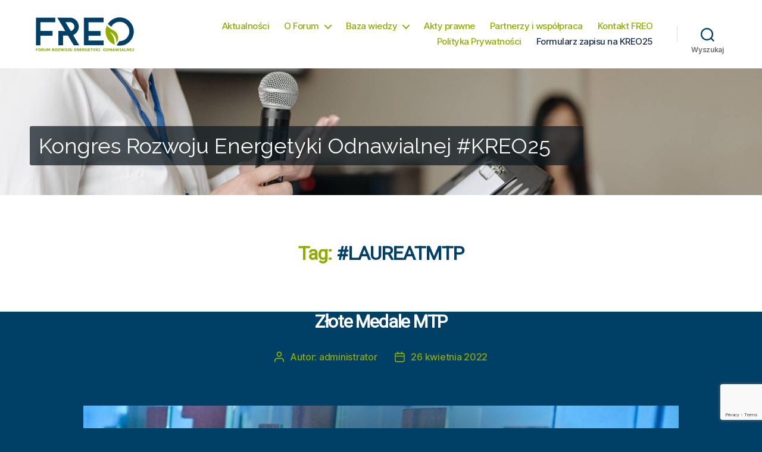

--- FILE ---
content_type: text/html; charset=utf-8
request_url: https://www.google.com/recaptcha/api2/anchor?ar=1&k=6Ld5VrclAAAAAPiBUvcyfwiLskR8RJJ0cSGRq9GX&co=aHR0cHM6Ly9mcmVvLm9yZy5wbDo0NDM.&hl=en&v=PoyoqOPhxBO7pBk68S4YbpHZ&size=invisible&anchor-ms=20000&execute-ms=30000&cb=g6c0nlepg80g
body_size: 48657
content:
<!DOCTYPE HTML><html dir="ltr" lang="en"><head><meta http-equiv="Content-Type" content="text/html; charset=UTF-8">
<meta http-equiv="X-UA-Compatible" content="IE=edge">
<title>reCAPTCHA</title>
<style type="text/css">
/* cyrillic-ext */
@font-face {
  font-family: 'Roboto';
  font-style: normal;
  font-weight: 400;
  font-stretch: 100%;
  src: url(//fonts.gstatic.com/s/roboto/v48/KFO7CnqEu92Fr1ME7kSn66aGLdTylUAMa3GUBHMdazTgWw.woff2) format('woff2');
  unicode-range: U+0460-052F, U+1C80-1C8A, U+20B4, U+2DE0-2DFF, U+A640-A69F, U+FE2E-FE2F;
}
/* cyrillic */
@font-face {
  font-family: 'Roboto';
  font-style: normal;
  font-weight: 400;
  font-stretch: 100%;
  src: url(//fonts.gstatic.com/s/roboto/v48/KFO7CnqEu92Fr1ME7kSn66aGLdTylUAMa3iUBHMdazTgWw.woff2) format('woff2');
  unicode-range: U+0301, U+0400-045F, U+0490-0491, U+04B0-04B1, U+2116;
}
/* greek-ext */
@font-face {
  font-family: 'Roboto';
  font-style: normal;
  font-weight: 400;
  font-stretch: 100%;
  src: url(//fonts.gstatic.com/s/roboto/v48/KFO7CnqEu92Fr1ME7kSn66aGLdTylUAMa3CUBHMdazTgWw.woff2) format('woff2');
  unicode-range: U+1F00-1FFF;
}
/* greek */
@font-face {
  font-family: 'Roboto';
  font-style: normal;
  font-weight: 400;
  font-stretch: 100%;
  src: url(//fonts.gstatic.com/s/roboto/v48/KFO7CnqEu92Fr1ME7kSn66aGLdTylUAMa3-UBHMdazTgWw.woff2) format('woff2');
  unicode-range: U+0370-0377, U+037A-037F, U+0384-038A, U+038C, U+038E-03A1, U+03A3-03FF;
}
/* math */
@font-face {
  font-family: 'Roboto';
  font-style: normal;
  font-weight: 400;
  font-stretch: 100%;
  src: url(//fonts.gstatic.com/s/roboto/v48/KFO7CnqEu92Fr1ME7kSn66aGLdTylUAMawCUBHMdazTgWw.woff2) format('woff2');
  unicode-range: U+0302-0303, U+0305, U+0307-0308, U+0310, U+0312, U+0315, U+031A, U+0326-0327, U+032C, U+032F-0330, U+0332-0333, U+0338, U+033A, U+0346, U+034D, U+0391-03A1, U+03A3-03A9, U+03B1-03C9, U+03D1, U+03D5-03D6, U+03F0-03F1, U+03F4-03F5, U+2016-2017, U+2034-2038, U+203C, U+2040, U+2043, U+2047, U+2050, U+2057, U+205F, U+2070-2071, U+2074-208E, U+2090-209C, U+20D0-20DC, U+20E1, U+20E5-20EF, U+2100-2112, U+2114-2115, U+2117-2121, U+2123-214F, U+2190, U+2192, U+2194-21AE, U+21B0-21E5, U+21F1-21F2, U+21F4-2211, U+2213-2214, U+2216-22FF, U+2308-230B, U+2310, U+2319, U+231C-2321, U+2336-237A, U+237C, U+2395, U+239B-23B7, U+23D0, U+23DC-23E1, U+2474-2475, U+25AF, U+25B3, U+25B7, U+25BD, U+25C1, U+25CA, U+25CC, U+25FB, U+266D-266F, U+27C0-27FF, U+2900-2AFF, U+2B0E-2B11, U+2B30-2B4C, U+2BFE, U+3030, U+FF5B, U+FF5D, U+1D400-1D7FF, U+1EE00-1EEFF;
}
/* symbols */
@font-face {
  font-family: 'Roboto';
  font-style: normal;
  font-weight: 400;
  font-stretch: 100%;
  src: url(//fonts.gstatic.com/s/roboto/v48/KFO7CnqEu92Fr1ME7kSn66aGLdTylUAMaxKUBHMdazTgWw.woff2) format('woff2');
  unicode-range: U+0001-000C, U+000E-001F, U+007F-009F, U+20DD-20E0, U+20E2-20E4, U+2150-218F, U+2190, U+2192, U+2194-2199, U+21AF, U+21E6-21F0, U+21F3, U+2218-2219, U+2299, U+22C4-22C6, U+2300-243F, U+2440-244A, U+2460-24FF, U+25A0-27BF, U+2800-28FF, U+2921-2922, U+2981, U+29BF, U+29EB, U+2B00-2BFF, U+4DC0-4DFF, U+FFF9-FFFB, U+10140-1018E, U+10190-1019C, U+101A0, U+101D0-101FD, U+102E0-102FB, U+10E60-10E7E, U+1D2C0-1D2D3, U+1D2E0-1D37F, U+1F000-1F0FF, U+1F100-1F1AD, U+1F1E6-1F1FF, U+1F30D-1F30F, U+1F315, U+1F31C, U+1F31E, U+1F320-1F32C, U+1F336, U+1F378, U+1F37D, U+1F382, U+1F393-1F39F, U+1F3A7-1F3A8, U+1F3AC-1F3AF, U+1F3C2, U+1F3C4-1F3C6, U+1F3CA-1F3CE, U+1F3D4-1F3E0, U+1F3ED, U+1F3F1-1F3F3, U+1F3F5-1F3F7, U+1F408, U+1F415, U+1F41F, U+1F426, U+1F43F, U+1F441-1F442, U+1F444, U+1F446-1F449, U+1F44C-1F44E, U+1F453, U+1F46A, U+1F47D, U+1F4A3, U+1F4B0, U+1F4B3, U+1F4B9, U+1F4BB, U+1F4BF, U+1F4C8-1F4CB, U+1F4D6, U+1F4DA, U+1F4DF, U+1F4E3-1F4E6, U+1F4EA-1F4ED, U+1F4F7, U+1F4F9-1F4FB, U+1F4FD-1F4FE, U+1F503, U+1F507-1F50B, U+1F50D, U+1F512-1F513, U+1F53E-1F54A, U+1F54F-1F5FA, U+1F610, U+1F650-1F67F, U+1F687, U+1F68D, U+1F691, U+1F694, U+1F698, U+1F6AD, U+1F6B2, U+1F6B9-1F6BA, U+1F6BC, U+1F6C6-1F6CF, U+1F6D3-1F6D7, U+1F6E0-1F6EA, U+1F6F0-1F6F3, U+1F6F7-1F6FC, U+1F700-1F7FF, U+1F800-1F80B, U+1F810-1F847, U+1F850-1F859, U+1F860-1F887, U+1F890-1F8AD, U+1F8B0-1F8BB, U+1F8C0-1F8C1, U+1F900-1F90B, U+1F93B, U+1F946, U+1F984, U+1F996, U+1F9E9, U+1FA00-1FA6F, U+1FA70-1FA7C, U+1FA80-1FA89, U+1FA8F-1FAC6, U+1FACE-1FADC, U+1FADF-1FAE9, U+1FAF0-1FAF8, U+1FB00-1FBFF;
}
/* vietnamese */
@font-face {
  font-family: 'Roboto';
  font-style: normal;
  font-weight: 400;
  font-stretch: 100%;
  src: url(//fonts.gstatic.com/s/roboto/v48/KFO7CnqEu92Fr1ME7kSn66aGLdTylUAMa3OUBHMdazTgWw.woff2) format('woff2');
  unicode-range: U+0102-0103, U+0110-0111, U+0128-0129, U+0168-0169, U+01A0-01A1, U+01AF-01B0, U+0300-0301, U+0303-0304, U+0308-0309, U+0323, U+0329, U+1EA0-1EF9, U+20AB;
}
/* latin-ext */
@font-face {
  font-family: 'Roboto';
  font-style: normal;
  font-weight: 400;
  font-stretch: 100%;
  src: url(//fonts.gstatic.com/s/roboto/v48/KFO7CnqEu92Fr1ME7kSn66aGLdTylUAMa3KUBHMdazTgWw.woff2) format('woff2');
  unicode-range: U+0100-02BA, U+02BD-02C5, U+02C7-02CC, U+02CE-02D7, U+02DD-02FF, U+0304, U+0308, U+0329, U+1D00-1DBF, U+1E00-1E9F, U+1EF2-1EFF, U+2020, U+20A0-20AB, U+20AD-20C0, U+2113, U+2C60-2C7F, U+A720-A7FF;
}
/* latin */
@font-face {
  font-family: 'Roboto';
  font-style: normal;
  font-weight: 400;
  font-stretch: 100%;
  src: url(//fonts.gstatic.com/s/roboto/v48/KFO7CnqEu92Fr1ME7kSn66aGLdTylUAMa3yUBHMdazQ.woff2) format('woff2');
  unicode-range: U+0000-00FF, U+0131, U+0152-0153, U+02BB-02BC, U+02C6, U+02DA, U+02DC, U+0304, U+0308, U+0329, U+2000-206F, U+20AC, U+2122, U+2191, U+2193, U+2212, U+2215, U+FEFF, U+FFFD;
}
/* cyrillic-ext */
@font-face {
  font-family: 'Roboto';
  font-style: normal;
  font-weight: 500;
  font-stretch: 100%;
  src: url(//fonts.gstatic.com/s/roboto/v48/KFO7CnqEu92Fr1ME7kSn66aGLdTylUAMa3GUBHMdazTgWw.woff2) format('woff2');
  unicode-range: U+0460-052F, U+1C80-1C8A, U+20B4, U+2DE0-2DFF, U+A640-A69F, U+FE2E-FE2F;
}
/* cyrillic */
@font-face {
  font-family: 'Roboto';
  font-style: normal;
  font-weight: 500;
  font-stretch: 100%;
  src: url(//fonts.gstatic.com/s/roboto/v48/KFO7CnqEu92Fr1ME7kSn66aGLdTylUAMa3iUBHMdazTgWw.woff2) format('woff2');
  unicode-range: U+0301, U+0400-045F, U+0490-0491, U+04B0-04B1, U+2116;
}
/* greek-ext */
@font-face {
  font-family: 'Roboto';
  font-style: normal;
  font-weight: 500;
  font-stretch: 100%;
  src: url(//fonts.gstatic.com/s/roboto/v48/KFO7CnqEu92Fr1ME7kSn66aGLdTylUAMa3CUBHMdazTgWw.woff2) format('woff2');
  unicode-range: U+1F00-1FFF;
}
/* greek */
@font-face {
  font-family: 'Roboto';
  font-style: normal;
  font-weight: 500;
  font-stretch: 100%;
  src: url(//fonts.gstatic.com/s/roboto/v48/KFO7CnqEu92Fr1ME7kSn66aGLdTylUAMa3-UBHMdazTgWw.woff2) format('woff2');
  unicode-range: U+0370-0377, U+037A-037F, U+0384-038A, U+038C, U+038E-03A1, U+03A3-03FF;
}
/* math */
@font-face {
  font-family: 'Roboto';
  font-style: normal;
  font-weight: 500;
  font-stretch: 100%;
  src: url(//fonts.gstatic.com/s/roboto/v48/KFO7CnqEu92Fr1ME7kSn66aGLdTylUAMawCUBHMdazTgWw.woff2) format('woff2');
  unicode-range: U+0302-0303, U+0305, U+0307-0308, U+0310, U+0312, U+0315, U+031A, U+0326-0327, U+032C, U+032F-0330, U+0332-0333, U+0338, U+033A, U+0346, U+034D, U+0391-03A1, U+03A3-03A9, U+03B1-03C9, U+03D1, U+03D5-03D6, U+03F0-03F1, U+03F4-03F5, U+2016-2017, U+2034-2038, U+203C, U+2040, U+2043, U+2047, U+2050, U+2057, U+205F, U+2070-2071, U+2074-208E, U+2090-209C, U+20D0-20DC, U+20E1, U+20E5-20EF, U+2100-2112, U+2114-2115, U+2117-2121, U+2123-214F, U+2190, U+2192, U+2194-21AE, U+21B0-21E5, U+21F1-21F2, U+21F4-2211, U+2213-2214, U+2216-22FF, U+2308-230B, U+2310, U+2319, U+231C-2321, U+2336-237A, U+237C, U+2395, U+239B-23B7, U+23D0, U+23DC-23E1, U+2474-2475, U+25AF, U+25B3, U+25B7, U+25BD, U+25C1, U+25CA, U+25CC, U+25FB, U+266D-266F, U+27C0-27FF, U+2900-2AFF, U+2B0E-2B11, U+2B30-2B4C, U+2BFE, U+3030, U+FF5B, U+FF5D, U+1D400-1D7FF, U+1EE00-1EEFF;
}
/* symbols */
@font-face {
  font-family: 'Roboto';
  font-style: normal;
  font-weight: 500;
  font-stretch: 100%;
  src: url(//fonts.gstatic.com/s/roboto/v48/KFO7CnqEu92Fr1ME7kSn66aGLdTylUAMaxKUBHMdazTgWw.woff2) format('woff2');
  unicode-range: U+0001-000C, U+000E-001F, U+007F-009F, U+20DD-20E0, U+20E2-20E4, U+2150-218F, U+2190, U+2192, U+2194-2199, U+21AF, U+21E6-21F0, U+21F3, U+2218-2219, U+2299, U+22C4-22C6, U+2300-243F, U+2440-244A, U+2460-24FF, U+25A0-27BF, U+2800-28FF, U+2921-2922, U+2981, U+29BF, U+29EB, U+2B00-2BFF, U+4DC0-4DFF, U+FFF9-FFFB, U+10140-1018E, U+10190-1019C, U+101A0, U+101D0-101FD, U+102E0-102FB, U+10E60-10E7E, U+1D2C0-1D2D3, U+1D2E0-1D37F, U+1F000-1F0FF, U+1F100-1F1AD, U+1F1E6-1F1FF, U+1F30D-1F30F, U+1F315, U+1F31C, U+1F31E, U+1F320-1F32C, U+1F336, U+1F378, U+1F37D, U+1F382, U+1F393-1F39F, U+1F3A7-1F3A8, U+1F3AC-1F3AF, U+1F3C2, U+1F3C4-1F3C6, U+1F3CA-1F3CE, U+1F3D4-1F3E0, U+1F3ED, U+1F3F1-1F3F3, U+1F3F5-1F3F7, U+1F408, U+1F415, U+1F41F, U+1F426, U+1F43F, U+1F441-1F442, U+1F444, U+1F446-1F449, U+1F44C-1F44E, U+1F453, U+1F46A, U+1F47D, U+1F4A3, U+1F4B0, U+1F4B3, U+1F4B9, U+1F4BB, U+1F4BF, U+1F4C8-1F4CB, U+1F4D6, U+1F4DA, U+1F4DF, U+1F4E3-1F4E6, U+1F4EA-1F4ED, U+1F4F7, U+1F4F9-1F4FB, U+1F4FD-1F4FE, U+1F503, U+1F507-1F50B, U+1F50D, U+1F512-1F513, U+1F53E-1F54A, U+1F54F-1F5FA, U+1F610, U+1F650-1F67F, U+1F687, U+1F68D, U+1F691, U+1F694, U+1F698, U+1F6AD, U+1F6B2, U+1F6B9-1F6BA, U+1F6BC, U+1F6C6-1F6CF, U+1F6D3-1F6D7, U+1F6E0-1F6EA, U+1F6F0-1F6F3, U+1F6F7-1F6FC, U+1F700-1F7FF, U+1F800-1F80B, U+1F810-1F847, U+1F850-1F859, U+1F860-1F887, U+1F890-1F8AD, U+1F8B0-1F8BB, U+1F8C0-1F8C1, U+1F900-1F90B, U+1F93B, U+1F946, U+1F984, U+1F996, U+1F9E9, U+1FA00-1FA6F, U+1FA70-1FA7C, U+1FA80-1FA89, U+1FA8F-1FAC6, U+1FACE-1FADC, U+1FADF-1FAE9, U+1FAF0-1FAF8, U+1FB00-1FBFF;
}
/* vietnamese */
@font-face {
  font-family: 'Roboto';
  font-style: normal;
  font-weight: 500;
  font-stretch: 100%;
  src: url(//fonts.gstatic.com/s/roboto/v48/KFO7CnqEu92Fr1ME7kSn66aGLdTylUAMa3OUBHMdazTgWw.woff2) format('woff2');
  unicode-range: U+0102-0103, U+0110-0111, U+0128-0129, U+0168-0169, U+01A0-01A1, U+01AF-01B0, U+0300-0301, U+0303-0304, U+0308-0309, U+0323, U+0329, U+1EA0-1EF9, U+20AB;
}
/* latin-ext */
@font-face {
  font-family: 'Roboto';
  font-style: normal;
  font-weight: 500;
  font-stretch: 100%;
  src: url(//fonts.gstatic.com/s/roboto/v48/KFO7CnqEu92Fr1ME7kSn66aGLdTylUAMa3KUBHMdazTgWw.woff2) format('woff2');
  unicode-range: U+0100-02BA, U+02BD-02C5, U+02C7-02CC, U+02CE-02D7, U+02DD-02FF, U+0304, U+0308, U+0329, U+1D00-1DBF, U+1E00-1E9F, U+1EF2-1EFF, U+2020, U+20A0-20AB, U+20AD-20C0, U+2113, U+2C60-2C7F, U+A720-A7FF;
}
/* latin */
@font-face {
  font-family: 'Roboto';
  font-style: normal;
  font-weight: 500;
  font-stretch: 100%;
  src: url(//fonts.gstatic.com/s/roboto/v48/KFO7CnqEu92Fr1ME7kSn66aGLdTylUAMa3yUBHMdazQ.woff2) format('woff2');
  unicode-range: U+0000-00FF, U+0131, U+0152-0153, U+02BB-02BC, U+02C6, U+02DA, U+02DC, U+0304, U+0308, U+0329, U+2000-206F, U+20AC, U+2122, U+2191, U+2193, U+2212, U+2215, U+FEFF, U+FFFD;
}
/* cyrillic-ext */
@font-face {
  font-family: 'Roboto';
  font-style: normal;
  font-weight: 900;
  font-stretch: 100%;
  src: url(//fonts.gstatic.com/s/roboto/v48/KFO7CnqEu92Fr1ME7kSn66aGLdTylUAMa3GUBHMdazTgWw.woff2) format('woff2');
  unicode-range: U+0460-052F, U+1C80-1C8A, U+20B4, U+2DE0-2DFF, U+A640-A69F, U+FE2E-FE2F;
}
/* cyrillic */
@font-face {
  font-family: 'Roboto';
  font-style: normal;
  font-weight: 900;
  font-stretch: 100%;
  src: url(//fonts.gstatic.com/s/roboto/v48/KFO7CnqEu92Fr1ME7kSn66aGLdTylUAMa3iUBHMdazTgWw.woff2) format('woff2');
  unicode-range: U+0301, U+0400-045F, U+0490-0491, U+04B0-04B1, U+2116;
}
/* greek-ext */
@font-face {
  font-family: 'Roboto';
  font-style: normal;
  font-weight: 900;
  font-stretch: 100%;
  src: url(//fonts.gstatic.com/s/roboto/v48/KFO7CnqEu92Fr1ME7kSn66aGLdTylUAMa3CUBHMdazTgWw.woff2) format('woff2');
  unicode-range: U+1F00-1FFF;
}
/* greek */
@font-face {
  font-family: 'Roboto';
  font-style: normal;
  font-weight: 900;
  font-stretch: 100%;
  src: url(//fonts.gstatic.com/s/roboto/v48/KFO7CnqEu92Fr1ME7kSn66aGLdTylUAMa3-UBHMdazTgWw.woff2) format('woff2');
  unicode-range: U+0370-0377, U+037A-037F, U+0384-038A, U+038C, U+038E-03A1, U+03A3-03FF;
}
/* math */
@font-face {
  font-family: 'Roboto';
  font-style: normal;
  font-weight: 900;
  font-stretch: 100%;
  src: url(//fonts.gstatic.com/s/roboto/v48/KFO7CnqEu92Fr1ME7kSn66aGLdTylUAMawCUBHMdazTgWw.woff2) format('woff2');
  unicode-range: U+0302-0303, U+0305, U+0307-0308, U+0310, U+0312, U+0315, U+031A, U+0326-0327, U+032C, U+032F-0330, U+0332-0333, U+0338, U+033A, U+0346, U+034D, U+0391-03A1, U+03A3-03A9, U+03B1-03C9, U+03D1, U+03D5-03D6, U+03F0-03F1, U+03F4-03F5, U+2016-2017, U+2034-2038, U+203C, U+2040, U+2043, U+2047, U+2050, U+2057, U+205F, U+2070-2071, U+2074-208E, U+2090-209C, U+20D0-20DC, U+20E1, U+20E5-20EF, U+2100-2112, U+2114-2115, U+2117-2121, U+2123-214F, U+2190, U+2192, U+2194-21AE, U+21B0-21E5, U+21F1-21F2, U+21F4-2211, U+2213-2214, U+2216-22FF, U+2308-230B, U+2310, U+2319, U+231C-2321, U+2336-237A, U+237C, U+2395, U+239B-23B7, U+23D0, U+23DC-23E1, U+2474-2475, U+25AF, U+25B3, U+25B7, U+25BD, U+25C1, U+25CA, U+25CC, U+25FB, U+266D-266F, U+27C0-27FF, U+2900-2AFF, U+2B0E-2B11, U+2B30-2B4C, U+2BFE, U+3030, U+FF5B, U+FF5D, U+1D400-1D7FF, U+1EE00-1EEFF;
}
/* symbols */
@font-face {
  font-family: 'Roboto';
  font-style: normal;
  font-weight: 900;
  font-stretch: 100%;
  src: url(//fonts.gstatic.com/s/roboto/v48/KFO7CnqEu92Fr1ME7kSn66aGLdTylUAMaxKUBHMdazTgWw.woff2) format('woff2');
  unicode-range: U+0001-000C, U+000E-001F, U+007F-009F, U+20DD-20E0, U+20E2-20E4, U+2150-218F, U+2190, U+2192, U+2194-2199, U+21AF, U+21E6-21F0, U+21F3, U+2218-2219, U+2299, U+22C4-22C6, U+2300-243F, U+2440-244A, U+2460-24FF, U+25A0-27BF, U+2800-28FF, U+2921-2922, U+2981, U+29BF, U+29EB, U+2B00-2BFF, U+4DC0-4DFF, U+FFF9-FFFB, U+10140-1018E, U+10190-1019C, U+101A0, U+101D0-101FD, U+102E0-102FB, U+10E60-10E7E, U+1D2C0-1D2D3, U+1D2E0-1D37F, U+1F000-1F0FF, U+1F100-1F1AD, U+1F1E6-1F1FF, U+1F30D-1F30F, U+1F315, U+1F31C, U+1F31E, U+1F320-1F32C, U+1F336, U+1F378, U+1F37D, U+1F382, U+1F393-1F39F, U+1F3A7-1F3A8, U+1F3AC-1F3AF, U+1F3C2, U+1F3C4-1F3C6, U+1F3CA-1F3CE, U+1F3D4-1F3E0, U+1F3ED, U+1F3F1-1F3F3, U+1F3F5-1F3F7, U+1F408, U+1F415, U+1F41F, U+1F426, U+1F43F, U+1F441-1F442, U+1F444, U+1F446-1F449, U+1F44C-1F44E, U+1F453, U+1F46A, U+1F47D, U+1F4A3, U+1F4B0, U+1F4B3, U+1F4B9, U+1F4BB, U+1F4BF, U+1F4C8-1F4CB, U+1F4D6, U+1F4DA, U+1F4DF, U+1F4E3-1F4E6, U+1F4EA-1F4ED, U+1F4F7, U+1F4F9-1F4FB, U+1F4FD-1F4FE, U+1F503, U+1F507-1F50B, U+1F50D, U+1F512-1F513, U+1F53E-1F54A, U+1F54F-1F5FA, U+1F610, U+1F650-1F67F, U+1F687, U+1F68D, U+1F691, U+1F694, U+1F698, U+1F6AD, U+1F6B2, U+1F6B9-1F6BA, U+1F6BC, U+1F6C6-1F6CF, U+1F6D3-1F6D7, U+1F6E0-1F6EA, U+1F6F0-1F6F3, U+1F6F7-1F6FC, U+1F700-1F7FF, U+1F800-1F80B, U+1F810-1F847, U+1F850-1F859, U+1F860-1F887, U+1F890-1F8AD, U+1F8B0-1F8BB, U+1F8C0-1F8C1, U+1F900-1F90B, U+1F93B, U+1F946, U+1F984, U+1F996, U+1F9E9, U+1FA00-1FA6F, U+1FA70-1FA7C, U+1FA80-1FA89, U+1FA8F-1FAC6, U+1FACE-1FADC, U+1FADF-1FAE9, U+1FAF0-1FAF8, U+1FB00-1FBFF;
}
/* vietnamese */
@font-face {
  font-family: 'Roboto';
  font-style: normal;
  font-weight: 900;
  font-stretch: 100%;
  src: url(//fonts.gstatic.com/s/roboto/v48/KFO7CnqEu92Fr1ME7kSn66aGLdTylUAMa3OUBHMdazTgWw.woff2) format('woff2');
  unicode-range: U+0102-0103, U+0110-0111, U+0128-0129, U+0168-0169, U+01A0-01A1, U+01AF-01B0, U+0300-0301, U+0303-0304, U+0308-0309, U+0323, U+0329, U+1EA0-1EF9, U+20AB;
}
/* latin-ext */
@font-face {
  font-family: 'Roboto';
  font-style: normal;
  font-weight: 900;
  font-stretch: 100%;
  src: url(//fonts.gstatic.com/s/roboto/v48/KFO7CnqEu92Fr1ME7kSn66aGLdTylUAMa3KUBHMdazTgWw.woff2) format('woff2');
  unicode-range: U+0100-02BA, U+02BD-02C5, U+02C7-02CC, U+02CE-02D7, U+02DD-02FF, U+0304, U+0308, U+0329, U+1D00-1DBF, U+1E00-1E9F, U+1EF2-1EFF, U+2020, U+20A0-20AB, U+20AD-20C0, U+2113, U+2C60-2C7F, U+A720-A7FF;
}
/* latin */
@font-face {
  font-family: 'Roboto';
  font-style: normal;
  font-weight: 900;
  font-stretch: 100%;
  src: url(//fonts.gstatic.com/s/roboto/v48/KFO7CnqEu92Fr1ME7kSn66aGLdTylUAMa3yUBHMdazQ.woff2) format('woff2');
  unicode-range: U+0000-00FF, U+0131, U+0152-0153, U+02BB-02BC, U+02C6, U+02DA, U+02DC, U+0304, U+0308, U+0329, U+2000-206F, U+20AC, U+2122, U+2191, U+2193, U+2212, U+2215, U+FEFF, U+FFFD;
}

</style>
<link rel="stylesheet" type="text/css" href="https://www.gstatic.com/recaptcha/releases/PoyoqOPhxBO7pBk68S4YbpHZ/styles__ltr.css">
<script nonce="1Xaq7XSMyYUJB_QA_PgnNw" type="text/javascript">window['__recaptcha_api'] = 'https://www.google.com/recaptcha/api2/';</script>
<script type="text/javascript" src="https://www.gstatic.com/recaptcha/releases/PoyoqOPhxBO7pBk68S4YbpHZ/recaptcha__en.js" nonce="1Xaq7XSMyYUJB_QA_PgnNw">
      
    </script></head>
<body><div id="rc-anchor-alert" class="rc-anchor-alert"></div>
<input type="hidden" id="recaptcha-token" value="[base64]">
<script type="text/javascript" nonce="1Xaq7XSMyYUJB_QA_PgnNw">
      recaptcha.anchor.Main.init("[\x22ainput\x22,[\x22bgdata\x22,\x22\x22,\[base64]/[base64]/[base64]/KE4oMTI0LHYsdi5HKSxMWihsLHYpKTpOKDEyNCx2LGwpLFYpLHYpLFQpKSxGKDE3MSx2KX0scjc9ZnVuY3Rpb24obCl7cmV0dXJuIGx9LEM9ZnVuY3Rpb24obCxWLHYpe04odixsLFYpLFZbYWtdPTI3OTZ9LG49ZnVuY3Rpb24obCxWKXtWLlg9KChWLlg/[base64]/[base64]/[base64]/[base64]/[base64]/[base64]/[base64]/[base64]/[base64]/[base64]/[base64]\\u003d\x22,\[base64]\x22,\x22w4zCisOgbMOlHQPDr3Zwwo/CssKHc2RWw7jCiHYHw7nCgkbDp8K2wpAJKcKvwppYT8OkBgnDoxBewoVAw4sFwrHCgg3DgsKtKGnDlSrDiT7DiDfCjH1awqI1U0bCv2zChVQRJsK/[base64]/w6xcW8KnE1bDqxYcW2TDt8KqQ1xmwp12w5tOwpMRwoVhesK2BMO6w6oDwoQoC8KxfMOnwp0Lw7HDg25BwoxcwrnDh8K0w5nCgA9rw7DCjcO9LcKQw5/[base64]/w73CmmLCsMKPYcKlw7sGFsKkwrHDo17DgDbCisK8wo/CuwXDosK4Q8O4w6fCrG8oFsKJwqF/YsO+Xi9kScKcw6olwrd+w73Dm0I+wobDklJFd3ceFsKxDhkeCFTDmUxMXyx4JCczdCXDlQvDmxHCjA7CtMKgOyPDiD3Do1FBw5HDkT8cwoc/w7jDumnDo3dPSkPCllQQwoTDvk7DpcOWfVrDvWR3wqZiOWPCjsKuw75ow7HCvAYjLhsZwqUzT8OdIUfCqsOmw4w3aMKQOcKDw4sOwod8wrlOw5DClsKdXgnCnwDCs8OCWsKCw68yw7jCjMOVw5DDphbClWfDhCM+F8KWwqo1wo0rw5NSR8ODR8Oowq/Dn8OvUi3CvUHDm8Ofw4rCtnbCkcKAwpxVwpJ1wr8xwo9ebcORUnnClsO9aE9JJMKLw5JGb38uw58gwpPDr3FNf8OpwrIrw7tYKcOBYMKZwo3DksKZTGHCtynCtUDDlcObPcK0wpEuADrCohHCosOLwpbCkMKPw7jCvk/ChMOSwo3Dt8ONwrbCu8OAJcKXcHI1KDPCkMONw5vDvRZORBx/GMOcLRYBwq/DlxrDmsOCwojDicONw6LDrjnDox8Aw5zCnwbDh2EZw7TCnMK1U8KJw5LDqMOow58ewrZYw4/Cm2Aww5dSw69BZcKBwoLDgcO8OMKPwrrCkxnCssKZwovCiMK5TmrCo8OIw4cEw5Zgw7R+w7M1w4XDgmjCscKFw4TDrMKNw6TCjsOow4NRwovDsj7DmFQQwrvDui/Cv8OjLC1HeC3DuHHCinw8N3dzw6TCu8KTwr3DjMKsBsO6KCYAw4l/[base64]/Cig0CwrfCnsO9w4BEHMO1w49jw5/CksKQwp5Twq9tADRrHsK/[base64]/[base64]/DicONMyDCgcOnWEM+w4zDr1PDm0HDlUUfwrV9wqAvw4tdwpbCjyjCngHDrSBRw58+w443w6PDq8K9wpXCsMOSNHzDpcOdZzgtw79/wqBJwrRPw5MzPFtLw6/Dp8Orw5vCv8K0wrVFRGRcwoB5fXnCg8OUwoTChcK5wooew78YJVZiNQVYTWd6w6JjwobCgcKxwqjCqCTDhcKew5vDt0Njw45cw4FYw4PDtg/DpcKyw4jCl8OCw4jCpQsTXcKEfcK/w6d7UsKVwoLDucO0FsOvbsKdwozCvlUMw5lpw5XDpMKqE8OpO0fCj8O3woBnw4vDtsOGwofDpEQSw5vDhMOew6cNwpDCtHtGwrdqIMOjwqrDqcKbESHDl8OFwqVdb8O9UcO8wp/DqErDigohwqfDqFRCw6xnH8KOwokKNcKbTMO9L2JCw705Z8OjXMKNNcKjQMK1U8KlXydmwqZnwpzCicOmwqrCmMO5GMOIYcO/VsKEwpXDpxkuOcK2PMKeN8KOwpEUw5TDl3jCmQN7woVuRXfDhn5yWE3Co8Kow5Erwqw2IMOLa8KRw43CjsKPAkLChcK3XsOpQSM8AMKUciZBRMOuwqxUwobDj0/Ch0DDpxFxbgJKVcOSwonDvcKJP27DlMOwYsO7E8OHwrPDuRQCRxV0wrbDrsO0woltw4rDnnfCshTCmQI3wobCjkvDvzfCrkEHw6sUBHdYwp7DtTXCpsOew5vCuS/DqsOnDsO3P8Ogw40dInoAw75MwpU8UAvDuXfCkAzCjj/Cth7CmcK0KsOkwo8mworDiGDDoMKUwohbwrLDjsOTX3xpAsOlIsKBwr8pwrMOwoggGhbDhTnDkcKRRl3ChsKjU0d4wqZ0dMKHwrMhwpQ4JxdSwp7ChCDDgTDDlcOjMMOnBk7DlD9OcMKgw4TCi8OmwrDDm2hufyPCunfCvMO/wozDlx/[base64]/CvlbCnsObw4Biw5ZBDMKIwq7Dh8Ofw4YBw7Rfw51EwrN6wrhWAMO+BsKACsORUsK5w6Q1F8OoW8OVwrvDrD/CvcOVK1LCqcOsw79Jw4FgQ2t8TA/DpDxMwo/CicOQelMDwqLCsgbCqSozcsKrUxwoJjEPFcKTe1VvG8OaMsObbELDm8OYUH/[base64]/NsOTRcOjwpwPPUsOBsOrw6/Dqxc0RsKDw4RqAsKENMObwolzw6ciwrAlw4jDlVXCqcOfOcKIVsOURSLDksKBwqtWOkDDtlxOw4NCw6DDhlEmwrFkGmkdMBzCsHMOQcKmd8Kbw6RaEMOAw7fClcOuwrwFBRDCqMKMw5zDv8KdecKAWBdGbTAmwow3wqQfw70nw6/Ckh/CocKAwqxxwpNSOMO5LijCmy5LwpTChsOzwp3ClibCsFoCUsKsfsKFesOgacKZXnnCjhAwHDQ+SF/DkQ9rwqHCnsOyWsK6w7cOOcO7JsKhKMKGXk51QjpcLjTDrmEGwqVdw6bChH1ZccKLw7HDlMOIS8KYw4JfWkgILcO4wqDCmRrDoxHCisOrOXBPwr8Vw4JqdsKrRTDCl8KMw4HCnyXCmnV7w4/[base64]/CjMK1VcOXclXCkXJ/NMOvXsKjw7rCiHRTYsOSwqTCo8KLw4PDsAYEw7olNMKLw4kdWzzDphhTBHR0w40TwpY9SsOIcBt2aMKqX2HDo3s5bMO3w70Kw4TDrMOwVsOQwrPDrsK4wqhmAx/Ck8KNwo3CmWDCuCodwoMOw5lvw7rDiVfDu8OONcKOw4QpOsK3T8KkwolqOcOQw7cUw6zDjcO6w7bCvSLDvGlOU8Kkw5EYAk3CmsKLU8OtWMOOV2xOdH3CpMOYbjcyfsO2bMOMw5haKnzDgFc4Jh5Swqlzw6xgWcKUWcOiwq/[base64]/CmVTDr3ZGf8Kvw5wfwo8vAVbDicO7UULCpF9we8K7PlXDiFDDqHPDtSFsHMOfGMOvw6vCpcKhwpzDsMO1dsK4w6HCjh/DoGbDjhtlwpdPw7VOwrJdCMKRw4/[base64]/NxwLw7rDvFVGGsKmw4c8G8KKZ0jCuDrCsFjDm2k4UTLDrcOGwq5VMcOSQi/CvcKSTXEUwr7Du8KZwrPDoEXDnGh8wpEwacKTI8OOaxs/woHCsS3DuMODbEzDsG0JwonDj8KjwqoMGMK/b3rCkcOpTH7ClDRaf8OOe8OAwpTDk8OGQMKlM8OLL2l1wr/Ct8KbwpzDtMKjFyjDvcObwohyJMK3w7PDqcKvwodgFAXDkcK5AhYkWAvDmcOkw5vCicKvc2kibsOQOsOLwpsawpAfYlzDosOtwrwtwrXClHvDl3DDs8KTbMKdYRkPJMO1wqhAwpnDph7DlcOXfsO9CQvDnMO/Z8KAw5R7Wg4iVmZrR8OSI2fCvcOQTcOdw6DDqMKuOcOdw6Agwq7Cr8Kaw4cYw5k0IcObFzdcw4kZZMK4w5Z1wqopwprDucOawpnCnAbCsMKia8K4b2xdcR9rRMOFVsODw5Zyw6bDmsKlwo/[base64]/[base64]/CkcO5KzDDgMK8wqrDiQFJwoTCisOAPMOBcMOCOhjCiMOFY8OQbU5ewrgUwrDCsMO2P8KEZcOYwonCqTvCnnwFw6XDlwvDtSd/[base64]/Dg8O2ZMO+KMOjwojDgFFDGy7DoDDDlsO+wr/DunDClMO2ADXDiMKNw5d0SWnDjlnDl1jCpxjCvTJ3w5zDn2ZzVhUjQMKKTj8/[base64]/Dmz5bZMOUIFEOLjLCvsO+BUHDm8OWwrDDgT9aIELCocK3wqVXdsKGwp03wpgvJMKybz0NC8OowqlFQnRiwpQ+R8Oowq0MwqN0CsOuSjvDlcObw4s6w4rDlMOgVsK0woxqd8KKRX/DlmfDjWTCmV9vw6ImXS0LaELDkCgyacOGwp4QwofCvcOAw6nDhE5ENsKIZMOlWyVPUMOWwp1rwo7CrG9bw7RiwqV9wrTCpVlvHx1QN8Ktw4TDphfCvMKRworCsR7Cq3/DjEISwq3Ck2Rawr/DqyAEbMOQHk41a8KYW8KJWnzDk8KQNsOqwpzDiMK4J0kQwpp8aEpAwrxqwrnCusOiw7DCkTbDnsKIwrZlb8OWEE3CnsOoLXJBwqTDgAXCgsKKCcK7dmN+OD/[base64]/EsOISsOsbsKBw5/[base64]/ClCPDoMK7w6RuQ8K2eMKVwoJJPE/[base64]/[base64]/DmMKLXiYtXsKrwoA5w7AEAgHDqsKTb8O+FHrClx/[base64]/Q8KBwoNMMcOgw4ZNI8KVw4BGSsKZQDQowpEaw4XCmMKvwrTCm8KsT8O4wrjChF1xwqvCkGjCk8ONesKtDcOswpMHJsK+BMKsw510TsOyw5TDr8KiAWo/w7RYJcOZwoxbw7FfwqrClTzCunTCu8K/wp/CncKvwr7DnzvCiMK5wrPCq8K4LcOQZmU4DxFxPAbClwd8w4fDvE/CmMOwJyozfMOQSSTDsAfCj2TDq8OVacKYcR/DpMKHZCHChsOsHsOML2HCiEDDgiDDgBNAWMKnwq5mw4TCpcKtw5/CklrDtlR0GF9gHGIBWcKqHgNMw4DDjMKNBxs4WcOvJDEfw7TDo8ODwr1ww7zDrnrDrT3Cm8KJPkbDhEgvN0VUAXxsw4AHw6zCqCHClMO7w67Du0gPwr/DvVoBw53Dj3YtEV/CvWzDmMO+w7Mww6LDrcK6w7HCsMOIw6YmY3cMBsOTZmMMw5TDgcKVPcOzecOwJMKkwrDCrggKfsOof8Otw7Z9wp/[base64]/DnyHDh3rDpQ7DicKyWcKqEMOYwqB3IcKew6VFdcK2wogxUsOpw5NldHV8amvCuMO5GBfChCHDi0XDmwLDp29LL8KGRg0Uw5/[base64]/Dg8OqP8K1ecOUw7s+A8KjMsKxw5wgwo/CucKUw5LDjyPDh8OnfsKqTy1uSgDDo8OoO8ONw6/DucKvwpRSw6jDs00yKE/CsxAwfUc2FF8yw4oZNsKmwqR0C1/Cl0jDkcKewpVXwqF8GMKPHmfDliN2XcKLeCx4w5XCmMONaMOLWnpewqlpC3HDlsOgYhjDkgJMwrXDusKSw6slw7/DicKZU8ObN3XDj1DCuMKXw57CiGIewqLDlsOqwonDjy8hwqpSw4kKesKjGcKMwrbDpGVpw5sswqvDgSorwprDscKMXgjDg8KIO8KFJxUTPX/CkSUgwp7DosOiBcOfwrzCoMOqJDoaw6V/wrU6SsObAMO2BTc4PsO5emMzw5MnDcOlw57CsW4QTMKeOsOhEMK2w4oBwr5hwoPDp8Ojw7jCq3YEanvDrMKvw4UCwqYoEHzCjy3DlcOZVx3Dm8KAw4zCpsK4w4HCsgkJBTQEw49Zw6/DnsOnw5ZSDsOwwqXDqDpfwrbCvWDDsB3Ds8Krw4QvwqosRmptw7d2G8KQwrkRYH/CjTvCjUJDw6JpwqNeEnrDmR/DqcKQwp5EJsOpwrDCnMOJITpHw6lgcVkew7ENNsKmw6RhwpxKwq4oTsKac8KGwoZNaCBXJn/CgAZOFDTDk8KCAcOkN8OVK8OBDm40w5JASyvDhGvCp8K7wpjDsMOuwolZBHnDuMOTKHbDtVV2N3oLIMK5MMOJTcOuw5PDsgjDusO1w7XDhGwlBzp4w67DisKSC8ObO8Kmw5Iiw5vCl8KPQMOmwrkdwqnDkhwtHCNmw7zDq0kYKMO2w6Yuwq/DjMOhNDBcOcOxFAXCuWLDlMOBDMKbFAPCuMOLwpzDjkTClcKFRkQGw493HhHCoSVCwog6FMODw5VuOMKmVXvCrzlewq8BwrfDnGZwwpNzLcOHT1/DogfCqGlkDWRpwpRJwrbCrElLwqRCw5RoRxjCpcOSH8O9woLCkVY0RAFpIhLDoMOTw73Dv8KUw7ZSR8OxdWkiwr/DpDRTw77DhcKeESnDmsK0wr0eJ0bCkhtVw74ZwprCnU0rTMOoPHNow7ReO8KEwqgdwoBARMOVR8O1w68lAgnDu37CksK4KMKgPMKeMsOfw7/Dl8Krwrkyw7zDm3glw4vClBvCm2Bhw78xFMOIMD3Cr8K9wpbDpcKoOMKzWsKyBlpuw6h6woECDsOBw7DDgUDDih10AcK4G8K7wqjClsKuwqnCpsOswpbCicKBdcOqPwA3dMKTHGvDr8Omw7YKQR4vAnnDqsKXw4HDuxkew7Jlw4ZXZzzCrcOWw4/CoMKzwolEDsKqwoPDrlLDv8KGNz5QwprDi0opF8Oxw44xw585E8KnfgNGZWBpw4ZPwq7CjiFSw7/CucKfDGHDpcOkw7HDusOFwozCncOrwpZwwrdTw6DDgFhOwrTDiXwWw6fDisKswrU+w6XCpRAywr/CsGHCmsKCwoEFw5NaB8O4GzFCwp3DmB/CglvDsnnDnUHCpsKpAnJ0wo5Zw6jCqRjCvMO2w7AQwrBLJMO9wr3DlMKewo/[base64]/DvcKXw4nDvsKkw4fCnAnCjmTCkMOmwojCkcKbw5LCsibDgcKTHsKBdVjCjcOHwqzDlMOlw5zChsOCwrdSMMOPw6xSEBM0wpExwqQ1CsKmwrvDsE/DjsOnw6XCkcOUJwFFwo9NwqPDtsOwwqhsLcOjLnDCtMORwoTChsO5w5LClw/DlSrCgMO+w7XCt8Otwo0yw7ZbPsKAw4QXwoxqGMO8wpAyA8Kfw4l3QsKmwodYwrdCw6PCmirDjjTCjDbCrsO5b8KJw5NJwrPDssOfNMOCGTUSCsK1fy15dcOGDsKQTMKsPMOcwprCtXHDs8Kgw6HCq3fDjh5ach3CiCAaw6tIw5E5woXDkjTDqw/DjsKIEcOyw7ZdwqHDtsKew57DoWJkV8KxIMKCw5XCtcOmATFWPx/CrXUUwrXDmERJw7LChRbCvBN/w7I/I27CvsOYwqMkw5bDgEhXHMKqJsKjGMKlbSFeCcOvWsKVw5MrcljDimrCt8K6RTdtYwBSwoA/[base64]/wpjCqmJuw6bDn8OEecKRw53Ct8OSd2IQBMOCwpAMAsOkRlg9OcOsw7TCq8Ogw6XDqcKMKcKGwpYCHMK8wozCtk7CtsO+bHHCnDA6wqV4wp3Ci8OgwqwkQGTDs8OfFjlYB1EnwrHDv0tRw7vCrMKiVcOCDV92w486NMK+w6/CnMK2wrHCuMK6Xlp8NXJCJWIGwpPDnmJvSMO6wqUFwoZBO8K7E8K8IcK/w7DDrcKXOsO0woHDoMK1w6ARw6k+w5ctUsKXUWBrwrzDlsKVwqTDm8Ojw5jDjHPCjSzDmMOhwoAbwp/[base64]/ZMKiw75mw6lOw78Cw6zDjQlJw6nCv8Kvw5p3CcKiAA/CqMKiUQ7CqnDCj8Omw5rDgiMyw47CtcOaQsKhO8KKw5Fxa3Mkw4fDgMKow4UcMGbDpMK1wr/Co2c/[base64]/ClC/Dg8Omw68TPcK9w79hT8KBNsKJw4YJw53DrsKNcT/[base64]/CtcKtwpkuw4TDth7CjG/[base64]/DkcOLw64zUi7CmsOswq7DvMOaOmrCqsOVw5/[base64]/DgQxbw5fCn1bDucOFwpw1wqXCoMOgOl/DlUkEw5PDoX1DZgPCscOswoMewp7DkRpgf8Kqw7REw6jDnsK6w5bCqHcEw7LDtcKnwo9KwrtALMOGw67Cj8KOPMOQCMKUworCrcO8w51kw4PCj8Klw7dxd8KcecOgJ8Opw6/[base64]/DgXEZwrzDqTJeBcOIEn0rZHbCg8KCw6VTWxjCj8OUw6nCtsO4w50Xw5LCuMKCw4LDkCDDp8Ofw5TDli3CscK0w6vCo8OoH0fDtsKfJsOFwqgQW8KwRsOnPcKIGWQwwrEhd8O8DUjDp0rDg1vCrcOPah7CvG/[base64]/Cv8O7w5tVYmNmDsOlw4kjZMKEccK2wr1EwoddaWfDnV9Uw5LCg8KPHVg5w5AZwqcQYMKfw7HDiUfDo8OFJMOBwoDCqERtDALCkMOzwpbDozLDnnEEwopDf0DDncOYwrYsHMO4JMOjXVFjw6bChWoxw4V2RFvDq8OaDkhCwplXw6bCgcKEw4BXwp/[base64]/DlMKxFxFlwpkiRsKySMOawozDt3PCucOAw7LCphM0X8OdJDzCgi4Xw5kuVyxIwp/[base64]/DsAPCvMOzHl7DrkPDjinDtWnDrcOgw7d1w6nCpATCuFkewpYkw5hVdcKmecOfwq8swqZywrnCllPDsjE1w47DkRzCvg7DuTQEwrjDkcK2w694ThnCpDzDucOIw6g9w4/DmsOJwo7CnV/DsMOhwpDDl8OFwqI+CRjCt1HDphMpD17DiEAgw58ew4bCg2DCsWPCqMKWwqjCgz8mwrrCoMK3w4UnWMKuwrh0MhPDhVEaHMKgw5oHwqLCpMKkwr/CucOKIhDCmMKmw7zCuEjDoMKbHcKWw6XCosKPwpjCgTwwF8KaRlxaw6F+wrBawqoUw6VAw6nDsHYXB8OWwp93w4RyJG4Rwr/Cvg3DsMKdwpvCkQXDusOZw43DsMOQaFJDP0tWF24BNsO6w67DmsKuwqxWB3I1NMKjwrMlbFTDgFd1YlzDoxFoK0oEwoLDu8KgLRJvwqxGw5BhwrTDukTDtsKnO2DDmsO0w5pSwpUHwpkYw7zCtCIaJMOZRcKGwqUew7snHcKKRyYCG1fCrD/DgsOmwrHDhFd7w5jDq3XDu8OEUxXDl8O7LcOhw64YHE7CuHYTc2jDscKMOcOcwoAjwrFzIzRJw5bCvMKFWcKFwq9ywrDCh8KVf8OhUBgMwq0PSMKVwqPDnD/DscOpRcOFDF/DpSYtGsO0wpBdw7vDt8O9A2xuE2l9wopwwpAsMcKtwpwGwovClhx8wqXCiwxUwp/Co1IHVcK6wqXCiMKtw7vCpygILhfCnMOKdmlybMKEfj3CkXPDo8OpaCfDsDdbLQfDnDLCl8KGwrbChsOPc27CgBlKwpbCoApFwrXCusO+woRfwo7Dhj5YBBzDjsOCw4l6TcOywpbDuA3DvMOXXRbCp1hhwr/CjMK0wqs4wroVMsKRA0xRU8K/wr4PYMOce8OfwqPCh8OLw5HDuA1qZMKNccKSdTXChWxtwqkHwooFa8OiwqPCggHCikd6VsOyUcKIwoouOkg1AyEbc8KbwrDCjyXDt8OwwpPChx0CJyMTVBd/[base64]/[base64]/[base64]/RcKTXWtKDcOnfMOxwoR7LDgoWsO0TGjCti7Dn8KHw6XCtcOUYMOvwrYSw6HCvsK3JDjCrMKOJcK6VRpcCsOPKjXCvQMdw7nDvDbCin3CrCXDlTbDqVA1wqPDo0vDm8OBNRszccKUwpRnw4cmw53DoAE7w5NPDsKnfRTDs8KKKcOdemHCjx/DhREePw4PJMOgE8Odw5o0wppcBcOPw5zDjksjaFLDocKQw59ZPsOiCnDCpcOpwqDCvcK0wp1/w5RzZXFqCHnCtl/[base64]/DnMKww67CukTCsSlqYMK8WCLCqsOiwrbCr8O4wovCk3Y2BsKZwo0EcQ3CtcOuwpYUPwopw6PCn8KGJMO0w4VFcyvCt8K7wpRmw4FldcKvw5/DicOfwrnDlMOFYUTDlH94OmrDgA90bDERU8Oaw7d1e8OyFMKNWcKKwpg2a8KCwogIGsKiLcKfT1ANw7fCj8KIM8OLajtGH8KwacOowqDCojgKajlGw4wawqvDl8K9w4UFL8OfIsO1w4cbw7jCnsO8wrd/YMOXUcONI3fCvcKNw5Qxw7ZbGj97RsKRwqghw7oNwrUOM8KFwpMowr9rdcOzP8OFw4oywpjCqlvCo8KSw5XDqsOgNRBlKsO7UwzDrsKRwppnw6TCkcODBcOmwojCjsOxw7osWMKNwpUAZWPCihIeVsOgwpTDs8Ohwo8ueH/DpD3DhMODRlvDrj5sZMKyI33DssO3UcOBGcOMwqhOYcO8w7zCv8Ocwr3Dqi5NAD/Dqxk5w6Brw70tbcOnwpjCrcKRwrknw6TConoYw5jDmMO4wq/Cq3ZWwrlxwroORsKpw6TDoibDkmvDnsOjYsKVw4DDpsKXCcOxwo7CjsO6woMPw7hPUlTDosKNFhZdwo/CjMOrwpTDhsKpwqF5w6vDncOEwpIJw7nCusOBwonCvMOxXhwaDQXCm8K8WcK4eyzDkCkeGn/Cry9Gw5zCni/CosKMwrIfwqFfWkB5OcKLw4oqHX1ywq3CqhItw5fDncO7XxdVwqIXw73DuMOmGMOBw43DvnIaw4nDtMOPDjfCrsOyw6/[base64]/ClD4COMKWw5vDn2JuCcOAUmslDcO+MwQUw4XCtMK/[base64]/CnMO3w7BETcKGPcOcWcKEw6/CmcKgRTR1w6RiwrNcw4TCiAnCucKvKMOyw5XCiyUYw7NGwqFqwrV+wrrDolDDi3DCv3l/w4zCoMOXwq3DilPDrsOVw7TDoE3CsTzCswHDosKaW1TDrh/DvcOIwr/CsMKjFMKzT8O8PcO7JcKvw4zCj8Onw5bDiVhncyM9ETN/UsKiW8Olw5LDvMOdwrxtwpXCo0QHM8K+cQx4eMOcQHsVw5odwoJ5F8KvesO1OcKKesODKsKBw5ALc3bDs8O3w6oiYMKzwqhTw7jCu0TCl8KOw6bCksKtw5DDpcOvw5UWwpEJeMOQwp1rVDTDpMOnDMKQwrwEwpbCnFzChMKVw7DCoH/CgsKHazESw5bDnjcjVCZfSzBMVhBCw5DDuXdeK8OaT8KRJT4XZcK5w6DDrRZEa2zCglpCaURyOFvDuCXDjybCkVnCo8KjWcKXEsK5FcO4GMOQVz8waC0kS8K8KiE5w5DCjMK2P8Kdwp0tw74hw5/[base64]/[base64]/L21Sw7gGIiAqwpbDpMOzAhTCjkthMMKXYUtcWcOtw4XDgcOZwoUNPMKCdXwMGcKDJMKfwoY8W8K0SjvDvMKuwrvDjcOTYMOcYRXDr8KRw5HCsD3Do8Kgw71sw4UXwpnDl8KQw5gRKT8IScKKw7ckwr/CklZ8w7MmTsOpwqBYwqw3D8OVV8KEw7nCpMKZb8K/w7Qow7zDp8KBOw0FH8KbMw7Cv8O3woNpw6IPwpU4wpLDs8OhQ8Klw7XClcKSwpsSQ2TDp8KDw63Ct8K8Pzdhw77Di8OiD1PCg8K6wp/CvMK7wrDCs8Oow5lPwpjCh8KMOsOzOsOfRxXDm1/DkMKHSy7Cl8OowrvDl8O0C2E2GVk4w4xlwrlzw4xtwox7Wk/[base64]/DnwUtwp5dwqpbw7lgfTZhwrYvFcOkw71HwrReNHPCs8Oqw5zDq8O8wo4cSEbDtig3F8OIbMOzw5krwpPCrsOHG8KFw4rDp1rDhA/CmmTCkWTDjMKsM1fDgyhpHj7CtsOxwrzDm8KVwr7CgsO7wqrDsh9hSH9Iw4/[base64]/Dh8KHVhHCuMKtY2bCiRPDiAXDm8KDwpPCusOQdMK/ScObw7YWMsOEEcKjw4wrXmfDrX3CgsOyw5LDggQeCsO0w7Y2TCQxYxByw4LCsRLDuWk2IwfDonbChMOzwpbDm8OXwofCqmVqwobCl1TDrsOowoDDlnVfwqtrLMONwpTCtEkzwqzCtMKFw5QtwpLDoHXDr1jDt3fCusOOwo/DvT3Dq8KEY8OjZyXDqMOESMK0GHh3acKkWsOuw5TDj8KUasKCwqvDlMO/XsObw794w4zDk8K3w65mCkXDkMO4w5RVVcOOfFDDlcOHCiHCkC52R8O8PnXDkgMXB8OjTcOocsK0Ym0/[base64]/[base64]/[base64]/VmDCmXw7wqrDtR3CtidGwo7CpcKACsOLJi/[base64]/w7XDhsKpJMKjw7xuw4/ClGnCjcKYw4HCusO3XsKaVcOxwpvCmcKoE8KUN8KuwrrCnWPDgzzCtBFeLTXCusOGwpXDlWnClcOPwqZNw7LDiU8BwoXDuQkgdsKec3rDh33DkTrDtwnCmsKqw5ECR8Kle8OME8KrG8Onwp/CgsKzw7gZw4l3w6JQUn/DpFTDn8KvQcOvw5oWw5jDu1LDkcOgInYrGMKWN8O2C3fCr8OnEwMdcMORw4FNHm3Dr0xFwqU1d8KsECkpw53Dt3bDhsO3wr9HH8ObwoXCiHkWw59eQ8OcFxzChXvDt2wTZyTCj8OEw7HDsAAdaUMWPcKvwpwEwrFIw7HDtDYuCS/DkT3DvsOBHHLDocOswqd1w6cAwpcWwqUTX8OfRGZdb8OcwqfDrllYw63Cs8Owwp1xKsKnOcOIw5sqwrDCohPDm8KOw5nCncO4wrNVw4DCucKBQURWw5HCmsOAw6UyUcOBUiAdw4oCTWrDlMOHw7hdWcO/VSlJw4rCqH1+TTd7G8KOw6DDiFtcw4l2ZcOiPMKiw47DpmXClHPCnMK6SMK2EzPCgsKcwovCiHERwrQCw6M/EsKIwpRjXx/DpBURfiwRa8KvwqPDtgJqcEoXwpvCpcKWdsOTwrPDolnDuU3CqsOGwq4gQnF7w5U9GMKCIMOdw57DhHMYWsKwwrBnbsO4wq/Djg3DgSzCmFYmS8Orw4EWwq1DwrBdX1rCuMOAd39rP8KRU0cKwotQJHDClsOxwrcbY8OlwqYVwr3DmMKewpc/w5zCkx7CgMKowrUlw5bCicKhwrhbw6I4WsOLYsOEHC8Iwp/[base64]/CmMKvYDJWwrM1wow6w7LDn8KjbR1IwpTCi8Kew5QkYlLDncO9w5DCtExlwpvDkcK2DRtvcMOEF8O3w5/DsTPDi8OxwrrCqsOTHsOLS8KjUsKQw6HCtXPDiEd2wrHCpmlkIh9wwpNiR2UhwozCqmnDrcKEJ8KMdcOOWcOIwq3CtcKOScO3wqjCiMO5SsOLw7LDs8KrIGPDjw3Cp1fClxY8VBYcwoTDjybCvsOmw7/CncOvwrJLMsKWwqlILS95wplKw5t2wpjDl1k2wqbCixETOcORwovCoMKzb0vCrMOaF8OdRsKNDwgCYFbDscK+ccKAw5lEw4PCvl4+wrQCwo7ChcOBaT57RBVZwqXDnT3CkVvCnG3DkcOyF8Kzw4bDhAzDvsODdQ7Dv0dSw5geb8Kawp/[base64]/[base64]/DgMOGYsKdUz/CksKQw4/CrcKKNcOWwoQHdwYxwonDiMKfRE/[base64]/CgMKIYwJuw4nCmsOQw71UUCfCqcO6wr4iRsKYdhxyAcKOPgZ3w4Rlb8OCDDVwdsKNwoJSHsK3REzCnHUHwrxcwp/DkcO3w5HCj2rCkMKSBcK4wpnCicKbJSPCtsOjw5vCnzHCiCYbw67CkVwywoZPPCrCgcKYw4bDoBLCtjbChMKuwpAbw4Q5w6kUwoItwr7DgAoYJcOnS8Kyw4/CkiRJw6RTwo8LccO+wrjCthnCn8K7MMKmecOIwr3DuFnCqiYdwpTChsO+woMewp9Aw5zCgMO0MyXDrEUOH2fCkhvCuhHCqREZPADClMKbMDRWwrXCml3DiMO6KcKWQ1BbfMODRcK7wpHCkH7CkMK5UsKgwqDChcKhwoIbIgPCisO0w4x/[base64]/ChcOQw7XCpl1hGCXCscK1w4ZmcsKOwpEfwofDvBnDkxULw58tw5ghw6rDjBZywqwgBcKPYS9FUAPDvMOFfR/CjsOlwqdxwqFpw7DCk8OSw5MZVcOpw5gseA/Dn8Kew7QdwrskbcOgwrRYacKPwqXCnX/DrkTCqMONwqNWYXsEw6ZnQcKWQlMlwpUxPsK2wqjCiUJ9YsKrb8OkRsKTScORFjbCjVLDocOwJ8KGDBE1woNtKn7Dk8KqwrJtS8KQPsO8w5rDlCbDuDPDtCcfE8OFEMOTwprDgm/DhD1RfXvDhQAewrxFw69BwrXCi0zDl8KeCiLDmsKMwqRoA8OowpvDhGPDucOOwoILw459B8KgKcOUGsK9fMOrQMOxaGrCkUnChsOiw4DDpj/CoGc/w5lWJlzDr8KfwqrDncOhdhDDkULCn8Kow6rDklR6WMKzwotcw5/DnxLDlcKIwqc3w68/czjDmi8iTAfDiMKiUcKlFMORwrXCt211csOowpZ0wrvDonZkdMO/wphhwovDkcKzwqhFwq0SZBREw4QqAlLCm8KnwpE9w6fDpk4iwpNAfSVAA17CuBs4wrzDgsKRasKjB8OnVALCt8K1w7HDi8Kjw7VGwo0bPiLCsgvDjhB0wrbDlXx7JmTDqQBSWhgsw6rDg8Kxw7Fbw7vCp8OKCMOzNsK/KsKIFEJ4wofDg3/CuCnDoyLCjF/CvcKbCsOdW20fM1VAFMOmw5IFw6JbQMK5woHDnUAFBQImw7/CvR02ZhPCtTd/[base64]/Cq8OsJm4SaUsRw43CjQvCohzCscKSw7HCowdGw7V2w4BfCcOHw4vDgFdlwrE0LDZkwpkGF8OodTPDvF4/w74ew7/Ci3VkOTBZwpobLMKOPmUZAMK3XMO3Gl5SwqfDlcKzwpkyAHLCiSPCs3fCsnBcKk7Cqz/[base64]/w7rDpsOXw4QdJy3Cp8O2w7PCsQzDm8KZBcOJw5/[base64]/wpMwMh0nwqfCiwbDkcKpwoHDu0UCGMKmw7zDqcKBHW0yPhzCicKlZAXDo8ObScOrwqDChSF/GMKVwpJ6M8OMw7UCbcKzE8KxGUNCwrLDp8OUwoDCp2oXwoF1wqLCkRTDksKdVXQyw5ZRw4AVXB/DtcK0KWDCtSQTwpFSw7YfUMO0SHEcw4rCqsK6P8Klw45Fw6lmaQcQfC/DplgAA8OkQxLDlsOFTMKNUXA3F8OaKMOqw4XDhD/[base64]/DicOcwqYnw5LChsOjw5bDhsKZO0jDkUrCqWvDolzCtMKkLGDDi1UgUMOAw7QMMsOaQsOMw5YdwpPDiFPDiwMUw6rCmMKEw4AIX8OqJjQYB8KSIF/DuhbDkcOZZANYfcKlaAgZwoVnPmnDhX8SME/[base64]/CksOQX1MZSSUCw68hfcKVwrjCvcOSwpprdcOtJWI4w43Cgil3UcKvwrDComo8VSBcwqjDncOSJ8K2w5bCoTVoK8KlRUnDngjCtEYfw7YZC8OSWMOewrrCnAPDpQoqAsKow7NFUMOlwrvDscK8w746djgJw5PCpsOAMFNtFzjDkiQRfsKbecKeBgBbwr/Dll7DosK6Y8K2UcK9a8KKaMKCJcK0w6BbwpQ4EzDCkhQBJWfDgjDDvzUXwoMSMCt3BCBZEBXCvsOOT8OrVcOCw6zDpxrDvRXDk8OFwoLDpShKw4nCssK7w4oFBsKPU8OvwqnCmB/CtQLDuGgUPMKoblPCuiZOGMKuw5k9w6xURcKUZXYcw7fCgjdJbwc7w7PDucKeYRvDlMOXwprDs8Onw4s7K3B5wrTCjMKlw4Z4C8OTw6XDpcK4J8Kgw5TCkcKdwqzCvmk/L8KgwrIFw7lMEsKqwprDncKqNi3DncOrbjvDhMKLLC/CicKQwoDCqzLDmB7CtMOtwodBwrjDgMOnJ2HDs2rCsHjDmsOwwoTDkwvDgkgJw6wUCMOlG8OWwqLDoR3DhAHDph7Dvk92GnkewrUEwqvDih0WasOxK8O/w6lCf3Emw6oaalrCmCHCv8O1w6LDjsOXwogGwpUww7J0ccKDwoY3wrTDlMKtw78dw7nCmcK2WsOlX8K4AsKuFmw6w7YzwqJ5ecO9wrs5QC/DgsK5GMKyTArCicOAwpbDlAbCncK9w7Y1wr5qwoU1w7bCrXYzDsK5LHR8G8Ojw55sT0Mlwp7ChR/Cqyhow77DhmvDqknCqFZVw6ciwqnDvWQIFW7DjU/DhcK2w7VDw6JqBsOpw7vDmX/Dn8OMwoBaw5HCl8Okw7XCvAHDscKuw5w3RcOydAjCiMORw4tXVGRvw6Q9TcK1wq7CgH/Dp8O8w6LCjArClMOpdBbDjVjCoRnClwVzGMK5eMKtRsKoCcKdw4RIcMK1aWFuwptOH8Kaw4bCjjkdHm1VZlkgw6TDpsKrw6AaZ8OsMjtQaU1yYMOuAVVcdWJbU1dJwrQrUMOvw7YvwrvCl8OIwqN/[base64]\\u003d\x22],null,[\x22conf\x22,null,\x226Ld5VrclAAAAAPiBUvcyfwiLskR8RJJ0cSGRq9GX\x22,0,null,null,null,1,[16,21,125,63,73,95,87,41,43,42,83,102,105,109,121],[1017145,768],0,null,null,null,null,0,null,0,null,700,1,null,0,\[base64]/76lBhnEnQkZnOKMAhk\\u003d\x22,0,0,null,null,1,null,0,0,null,null,null,0],\x22https://freo.org.pl:443\x22,null,[3,1,1],null,null,null,1,3600,[\x22https://www.google.com/intl/en/policies/privacy/\x22,\x22https://www.google.com/intl/en/policies/terms/\x22],\x22cmWQAMEQPBr9DBG4RqiLTL35/4/winoe7+p0SLBPYxk\\u003d\x22,1,0,null,1,1768732886586,0,0,[119,26,109,125,113],null,[52,223,253,80,181],\x22RC-DcMcocTBMg0p7g\x22,null,null,null,null,null,\x220dAFcWeA4hIo3nGLl069am9n4C-JcbWRjWmcnvt__ST2dWQaFr2-24yQAv8O58VsicTPGmdDCl9ORmOy1wm-b1MQz-nZ9HpsgOBw\x22,1768815686278]");
    </script></body></html>

--- FILE ---
content_type: text/css
request_url: https://freo.org.pl/wp-content/themes/twentytwenty/custom.css
body_size: 665
content:
.home #site-content .type-post {
  width: 33.3333333%;
}
.home .entry-content {
  font-size: 1.5rem;
}
@media ( max-width: 1260px ) {
  .home #site-content .type-post {
    width: 50%;
  }
}
@media ( max-width: 960px ) {
  .home #site-content .type-post {
    width: 100%;
  }
}
.home #site-content {
  display: flex;
  flex-wrap: wrap;
}
.home #site-content article {
  margin-top: 30px;
  padding: 20px;
  box-sizing: border-box;
}
.home h2.entry-title {
  font-size: 2.5rem;
  height: 60px;
}
@media ( max-width: 960px ) {
  .home h2.entry-title {
    height: auto;
  }
}
.home .section-inner {
  width: 100%;;
}
.home .post-meta-wrapper {
  margin-top:0;
}
.home .featured-media {
  margin-top: 1.4rem;
}
.home .entry-content {
  width: 90%;
  margin: 20px auto;
  text-align: justify;
}
@media ( max-width: 960px ) {
  .home .entry-content {
    text-align: center;
  }
}
.home .post-meta {
  font-size: 1rem;
}
.home .post-meta li {
  margin: 2rem 0 0 3rem;
}
.home .entry-categories a {
  margin: 3rem 0 0 2rem;
  font-size: 1.2rem;
}
.home .featured-media img {
  max-height: 280px;
  width: auto;
}
.header-toggles {
  margin-right: 0;
}
.site-logo img {
  padding-left: 20px;
}
@media ( max-width: 960px ) {
  .site-logo img {
    padding-left: 0px;
  }
}
@media ( max-width: 1280px ) {
  .primary-menu li {
    font-size: 1.5rem;
  }
  .header-titles-wrapper {
    width: 20%;
  }
}
@media ( max-width: 1000px ) {
  .header-titles-wrapper {
    width: 100%;
  }
}
.site-logo img {
  height: auto !important;
}
.menu-modal .menu-top {
  padding: 20px;
}
.search-modal.active .search-untoggle {
  width: 20%;
}
.search-modal form {
  width: 80%;
}
.search-modal .search-field {
  padding-left: 40px;
}
body:not(.overlay-header) .primary-menu ul {
  -webkit-box-shadow: inset -2px -2px 20px 0px rgba(0,63,102,0.2);
  -moz-box-shadow: inset -2px -2px 20px 0px rgba(0,63,102,0.2);
  box-shadow: inset -2px -2px 20px 0px rgba(0,63,102,0.2);
  background-color:#fff;
}
body:not(.overlay-header) .primary-menu > li > ul:after {
  border-bottom-color: rgba(0,63,102,0.1);
}
.single-post .post-inner {
  padding-top: 0;
}
.single-post .entry-content {
  margin-top: 40px;
}
.menu-modal.active .sub-menu .menu-item {
  border-left: 0;
  padding-left: 10px;
}